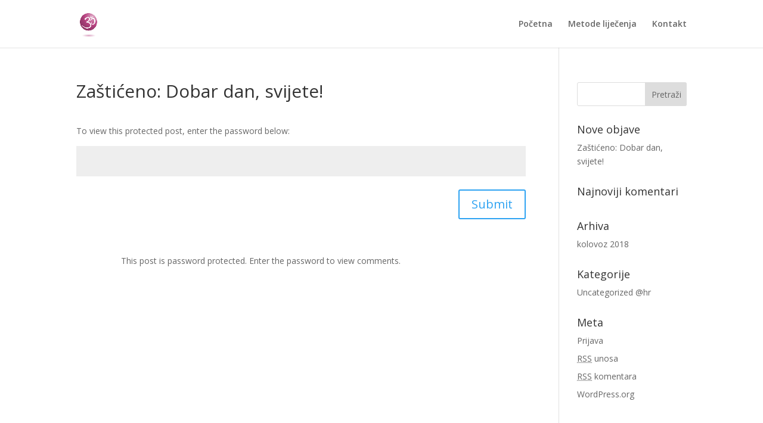

--- FILE ---
content_type: text/html; charset=UTF-8
request_url: http://www.akupunktura-opatija.com/2018/08/25/dan-svijete/
body_size: 4820
content:
<!DOCTYPE html>
<html lang="hr">
<head>
	<meta charset="UTF-8"/>
<meta http-equiv="X-UA-Compatible" content="IE=edge">
	<link rel="pingback" href="http://www.akupunktura-opatija.com/xmlrpc.php"/>

	<script type="text/javascript">document.documentElement.className='js';</script>

	<script>var et_site_url='http://www.akupunktura-opatija.com';var et_post_id='1';function et_core_page_resource_fallback(a,b){"undefined"===typeof b&&(b=a.sheet.cssRules&&0===a.sheet.cssRules.length);b&&(a.onerror=null,a.onload=null,a.href?a.href=et_site_url+"/?et_core_page_resource="+a.id+et_post_id:a.src&&(a.src=et_site_url+"/?et_core_page_resource="+a.id+et_post_id))}</script><title>Dobar dan, svijete! | Akupunktura Opatija</title>
<link rel='dns-prefetch' href='//fonts.googleapis.com'/>
<link rel='dns-prefetch' href='//s.w.org'/>
<link rel="alternate" type="application/rss+xml" title="Akupunktura Opatija &raquo; Kanal" href="http://www.akupunktura-opatija.com/feed/"/>
<link rel="alternate" type="application/rss+xml" title="Akupunktura Opatija &raquo; Kanal komentara" href="http://www.akupunktura-opatija.com/comments/feed/"/>
<link rel="alternate" type="application/rss+xml" title="Akupunktura Opatija &raquo; Zaštićeno: Dobar dan, svijete! Kanal komentara" href="http://www.akupunktura-opatija.com/2018/08/25/dan-svijete/feed/"/>
		<script type="text/javascript">window._wpemojiSettings={"baseUrl":"https:\/\/s.w.org\/images\/core\/emoji\/11\/72x72\/","ext":".png","svgUrl":"https:\/\/s.w.org\/images\/core\/emoji\/11\/svg\/","svgExt":".svg","source":{"concatemoji":"http:\/\/www.akupunktura-opatija.com\/wp-includes\/js\/wp-emoji-release.min.js?ver=4.9.26"}};!function(e,a,t){var n,r,o,i=a.createElement("canvas"),p=i.getContext&&i.getContext("2d");function s(e,t){var a=String.fromCharCode;p.clearRect(0,0,i.width,i.height),p.fillText(a.apply(this,e),0,0);e=i.toDataURL();return p.clearRect(0,0,i.width,i.height),p.fillText(a.apply(this,t),0,0),e===i.toDataURL()}function c(e){var t=a.createElement("script");t.src=e,t.defer=t.type="text/javascript",a.getElementsByTagName("head")[0].appendChild(t)}for(o=Array("flag","emoji"),t.supports={everything:!0,everythingExceptFlag:!0},r=0;r<o.length;r++)t.supports[o[r]]=function(e){if(!p||!p.fillText)return!1;switch(p.textBaseline="top",p.font="600 32px Arial",e){case"flag":return s([55356,56826,55356,56819],[55356,56826,8203,55356,56819])?!1:!s([55356,57332,56128,56423,56128,56418,56128,56421,56128,56430,56128,56423,56128,56447],[55356,57332,8203,56128,56423,8203,56128,56418,8203,56128,56421,8203,56128,56430,8203,56128,56423,8203,56128,56447]);case"emoji":return!s([55358,56760,9792,65039],[55358,56760,8203,9792,65039])}return!1}(o[r]),t.supports.everything=t.supports.everything&&t.supports[o[r]],"flag"!==o[r]&&(t.supports.everythingExceptFlag=t.supports.everythingExceptFlag&&t.supports[o[r]]);t.supports.everythingExceptFlag=t.supports.everythingExceptFlag&&!t.supports.flag,t.DOMReady=!1,t.readyCallback=function(){t.DOMReady=!0},t.supports.everything||(n=function(){t.readyCallback()},a.addEventListener?(a.addEventListener("DOMContentLoaded",n,!1),e.addEventListener("load",n,!1)):(e.attachEvent("onload",n),a.attachEvent("onreadystatechange",function(){"complete"===a.readyState&&t.readyCallback()})),(n=t.source||{}).concatemoji?c(n.concatemoji):n.wpemoji&&n.twemoji&&(c(n.twemoji),c(n.wpemoji)))}(window,document,window._wpemojiSettings);</script>
		<meta content="Divi v.3.26.6" name="generator"/><style type="text/css">img.wp-smiley,img.emoji{display:inline!important;border:none!important;box-shadow:none!important;height:1em!important;width:1em!important;margin:0 .07em!important;vertical-align:-.1em!important;background:none!important;padding:0!important}</style>
<link rel='stylesheet' id='divi-fonts-css' href='http://fonts.googleapis.com/css?family=Open+Sans:300italic,400italic,600italic,700italic,800italic,400,300,600,700,800&#038;subset=latin,latin-ext' type='text/css' media='all'/>
<link rel='stylesheet' id='divi-style-css' href='http://www.akupunktura-opatija.com/wp-content/themes/Divi/style.css?ver=3.26.6' type='text/css' media='all'/>
<link rel='stylesheet' id='dashicons-css' href='http://www.akupunktura-opatija.com/wp-includes/css/dashicons.min.css?ver=4.9.26' type='text/css' media='all'/>
<script type='text/javascript' src='http://www.akupunktura-opatija.com/wp-includes/js/jquery/jquery.js,qver=1.12.4.pagespeed.jm.gp20iU5FlU.js'></script>
<script type='text/javascript' src='http://www.akupunktura-opatija.com/wp-includes/js/jquery/jquery-migrate.min.js?ver=1.4.1'></script>
<link rel='https://api.w.org/' href='http://www.akupunktura-opatija.com/wp-json/'/>
<link rel="EditURI" type="application/rsd+xml" title="RSD" href="http://www.akupunktura-opatija.com/xmlrpc.php?rsd"/>
<link rel="wlwmanifest" type="application/wlwmanifest+xml" href="http://www.akupunktura-opatija.com/wp-includes/wlwmanifest.xml"/> 
<meta name="generator" content="WordPress 4.9.26"/>
<link rel="canonical" href="http://www.akupunktura-opatija.com/2018/08/25/dan-svijete/"/>
<link rel='shortlink' href='http://www.akupunktura-opatija.com/?p=1'/>
<link rel="alternate" type="application/json+oembed" href="http://www.akupunktura-opatija.com/wp-json/oembed/1.0/embed?url=http%3A%2F%2Fwww.akupunktura-opatija.com%2F2018%2F08%2F25%2Fdan-svijete%2F"/>
<link rel="alternate" type="text/xml+oembed" href="http://www.akupunktura-opatija.com/wp-json/oembed/1.0/embed?url=http%3A%2F%2Fwww.akupunktura-opatija.com%2F2018%2F08%2F25%2Fdan-svijete%2F&#038;format=xml"/>
<meta name="viewport" content="width=device-width, initial-scale=1.0, maximum-scale=1.0, user-scalable=0"/><link rel="shortcut icon" href=""/><style id="et-divi-customizer-global-cached-inline-styles">#footer-widgets .footer-widget a,#footer-widgets .footer-widget li a,#footer-widgets .footer-widget li a:hover{color:#fff}.footer-widget{color:#fff}.et_slide_in_menu_container,.et_slide_in_menu_container .et-search-field{letter-spacing:px}.et_slide_in_menu_container .et-search-field::-moz-placeholder{letter-spacing:px}.et_slide_in_menu_container .et-search-field::-webkit-input-placeholder{letter-spacing:px}.et_slide_in_menu_container .et-search-field:-ms-input-placeholder{letter-spacing:px}@media only screen and (min-width:1350px){.et_pb_row{padding:27px 0}.et_pb_section{padding:54px 0}.single.et_pb_pagebuilder_layout.et_full_width_page .et_post_meta_wrapper{padding-top:81px}.et_pb_fullwidth_section{padding:0}}</style></head>
<body class="post-template-default single single-post postid-1 single-format-standard et_pb_button_helper_class et_fixed_nav et_show_nav et_cover_background et_pb_gutter osx et_pb_gutters3 et_primary_nav_dropdown_animation_fade et_secondary_nav_dropdown_animation_fade et_pb_footer_columns4 et_header_style_left et_right_sidebar et_divi_theme et-db et_minified_js et_minified_css">
	<div id="page-container">

	
	
			<header id="main-header" data-height-onload="66">
			<div class="container clearfix et_menu_container">
							<div class="logo_container">
					<span class="logo_helper"></span>
					<a href="http://www.akupunktura-opatija.com/">
						<img src="http://www.akupunktura-opatija.com/wp-content/uploads/2019/08/ooom_pink.jpg" alt="Akupunktura Opatija" id="logo" data-height-percentage="54"/>
					</a>
				</div>
							<div id="et-top-navigation" data-height="66" data-fixed-height="40">
											<nav id="top-menu-nav">
						<ul id="top-menu" class="nav"><li id="menu-item-119" class="menu-item menu-item-type-post_type menu-item-object-page menu-item-home menu-item-119"><a href="http://www.akupunktura-opatija.com/">Početna</a></li>
<li id="menu-item-96" class="menu-item menu-item-type-post_type menu-item-object-page menu-item-96"><a href="http://www.akupunktura-opatija.com/metode-lijecenja/">Metode liječenja</a></li>
<li id="menu-item-74" class="menu-item menu-item-type-post_type menu-item-object-page menu-item-74"><a href="http://www.akupunktura-opatija.com/kontakt/">Kontakt</a></li>
</ul>						</nav>
					
					
					
					
					<div id="et_mobile_nav_menu">
				<div class="mobile_nav closed">
					<span class="select_page">Select Page</span>
					<span class="mobile_menu_bar mobile_menu_bar_toggle"></span>
				</div>
			</div>				</div> <!-- #et-top-navigation -->
			</div> <!-- .container -->
			<div class="et_search_outer">
				<div class="container et_search_form_container">
					<form role="search" method="get" class="et-search-form" action="http://www.akupunktura-opatija.com/">
					<input type="search" class="et-search-field" placeholder="Search &hellip;" value="" name="s" title="Search for:"/>					</form>
					<span class="et_close_search_field"></span>
				</div>
			</div>
		</header> <!-- #main-header -->
			<div id="et-main-area">
	
<div id="main-content">
		<div class="container">
		<div id="content-area" class="clearfix">
			<div id="left-area">
											<article id="post-1" class="et_pb_post post-1 post type-post status-publish format-standard post-password-required hentry category-uncategorized-hr">
											<div class="et_post_meta_wrapper">
							<h1 class="entry-title">Zaštićeno: Dobar dan, svijete!</h1>

											</div> <!-- .et_post_meta_wrapper -->
				
					<div class="entry-content">
					<div class="et_pb_section et_section_regular">
<div class="et_pb_row">
<div class="et_pb_column et_pb_column_4_4">
<div class="et_password_protected_form">
<h1>Password Protected</h1>
<p>To view this protected post, enter the password below:</p>
<form action="http://www.akupunktura-opatija.com/wp-login.php?action=postpass" method="post">
<p><label for="pwbox-561040462">Password: </label><input name="post_password" id="pwbox-561040462" type="password" size="20" maxlength="20"/></p>
<p><button type="submit" class="et_submit_button et_pb_button">Submit</button></p>
</p></form>
</p></div>
</p></div>
</p></div>
</p></div>
					</div> <!-- .entry-content -->
					<div class="et_post_meta_wrapper">
					
<p class="nocomments container">This post is password protected. Enter the password to view comments.</p>
					</div> <!-- .et_post_meta_wrapper -->
				</article> <!-- .et_pb_post -->

						</div> <!-- #left-area -->

				<div id="sidebar">
		<div id="search-2" class="et_pb_widget widget_search"><form role="search" method="get" id="searchform" class="searchform" action="http://www.akupunktura-opatija.com/">
				<div>
					<label class="screen-reader-text" for="s">Pretraži:</label>
					<input type="text" value="" name="s" id="s"/>
					<input type="submit" id="searchsubmit" value="Pretraži"/>
				</div>
			<input type='hidden' name='lang' value='hr'/></form></div> <!-- end .et_pb_widget -->		<div id="recent-posts-2" class="et_pb_widget widget_recent_entries">		<h4 class="widgettitle">Nove objave</h4>		<ul>
											<li>
					<a href="http://www.akupunktura-opatija.com/2018/08/25/dan-svijete/">Zaštićeno: Dobar dan, svijete!</a>
									</li>
					</ul>
		</div> <!-- end .et_pb_widget --><div id="recent-comments-2" class="et_pb_widget widget_recent_comments"><h4 class="widgettitle">Najnoviji komentari</h4><ul id="recentcomments"></ul></div> <!-- end .et_pb_widget --><div id="archives-2" class="et_pb_widget widget_archive"><h4 class="widgettitle">Arhiva</h4>		<ul>
			<li><a href='http://www.akupunktura-opatija.com/2018/08/'>kolovoz 2018</a></li>
		</ul>
		</div> <!-- end .et_pb_widget --><div id="categories-2" class="et_pb_widget widget_categories"><h4 class="widgettitle">Kategorije</h4>		<ul>
	<li class="cat-item cat-item-1"><a href="http://www.akupunktura-opatija.com/category/uncategorized-hr/">Uncategorized @hr</a>
</li>
		</ul>
</div> <!-- end .et_pb_widget --><div id="meta-2" class="et_pb_widget widget_meta"><h4 class="widgettitle">Meta</h4>			<ul>
						<li><a href="http://www.akupunktura-opatija.com/wp-login.php">Prijava</a></li>
			<li><a href="http://www.akupunktura-opatija.com/feed/"><abbr title="Really Simple Syndication">RSS</abbr> unosa</a></li>
			<li><a href="http://www.akupunktura-opatija.com/comments/feed/"><abbr title="Really Simple Syndication">RSS</abbr> komentara</a></li>
			<li><a href="https://wordpress.org/" title="Napravljeno u WordPressu, najsavršenijoj osobnoj semantičkoj izdavačkoj platformi.">WordPress.org</a></li>			</ul>
			</div> <!-- end .et_pb_widget -->	</div> <!-- end #sidebar -->
		</div> <!-- #content-area -->
	</div> <!-- .container -->
	</div> <!-- #main-content -->


			<footer id="main-footer">
				

		
				<div id="footer-bottom">
					<div class="container clearfix">
				<ul class="et-social-icons">

	<li class="et-social-icon et-social-facebook">
		<a href="#" class="icon">
			<span>Facebook</span>
		</a>
	</li>
	<li class="et-social-icon et-social-twitter">
		<a href="#" class="icon">
			<span>Twitter</span>
		</a>
	</li>
	<li class="et-social-icon et-social-google-plus">
		<a href="#" class="icon">
			<span>Google</span>
		</a>
	</li>
	<li class="et-social-icon et-social-instagram">
		<a href="#" class="icon">
			<span>Instagram</span>
		</a>
	</li>
	<li class="et-social-icon et-social-rss">
		<a href="http://www.akupunktura-opatija.com/feed/" class="icon">
			<span>RSS</span>
		</a>
	</li>

</ul><div id="footer-info">Site by Dezignia</div>					</div>	<!-- .container -->
				</div>
			</footer> <!-- #main-footer -->
		</div> <!-- #et-main-area -->


	</div> <!-- #page-container -->

		<script type="text/javascript"></script>
	<script type='text/javascript' src='http://www.akupunktura-opatija.com/wp-includes/js/comment-reply.min.js?ver=4.9.26'></script>
<script type='text/javascript'>//<![CDATA[
var DIVI={"item_count":"%d Item","items_count":"%d Items"};var et_shortcodes_strings={"previous":"Previous","next":"Next"};var et_pb_custom={"ajaxurl":"http:\/\/www.akupunktura-opatija.com\/wp-admin\/admin-ajax.php","images_uri":"http:\/\/www.akupunktura-opatija.com\/wp-content\/themes\/Divi\/images","builder_images_uri":"http:\/\/www.akupunktura-opatija.com\/wp-content\/themes\/Divi\/includes\/builder\/images","et_frontend_nonce":"f9867115b5","subscription_failed":"Please, check the fields below to make sure you entered the correct information.","et_ab_log_nonce":"ca043d8fee","fill_message":"Please, fill in the following fields:","contact_error_message":"Please, fix the following errors:","invalid":"Invalid email","captcha":"Captcha","prev":"Prev","previous":"Previous","next":"Next","wrong_captcha":"You entered the wrong number in captcha.","ignore_waypoints":"no","is_divi_theme_used":"1","widget_search_selector":".widget_search","is_ab_testing_active":"","page_id":"1","unique_test_id":"","ab_bounce_rate":"5","is_cache_plugin_active":"no","is_shortcode_tracking":"","tinymce_uri":""};var et_pb_box_shadow_elements=[];
//]]></script>
<script type='text/javascript' src='http://www.akupunktura-opatija.com/wp-content/themes/Divi/js/custom.min.js?ver=3.26.6'></script>
<script type='text/javascript' src='http://www.akupunktura-opatija.com/wp-content/themes/Divi/core/admin/js/common.js?ver=3.26.6'></script>
<script type='text/javascript' src='http://www.akupunktura-opatija.com/wp-includes/js/wp-embed.min.js?ver=4.9.26'></script>
</body>
</html>
